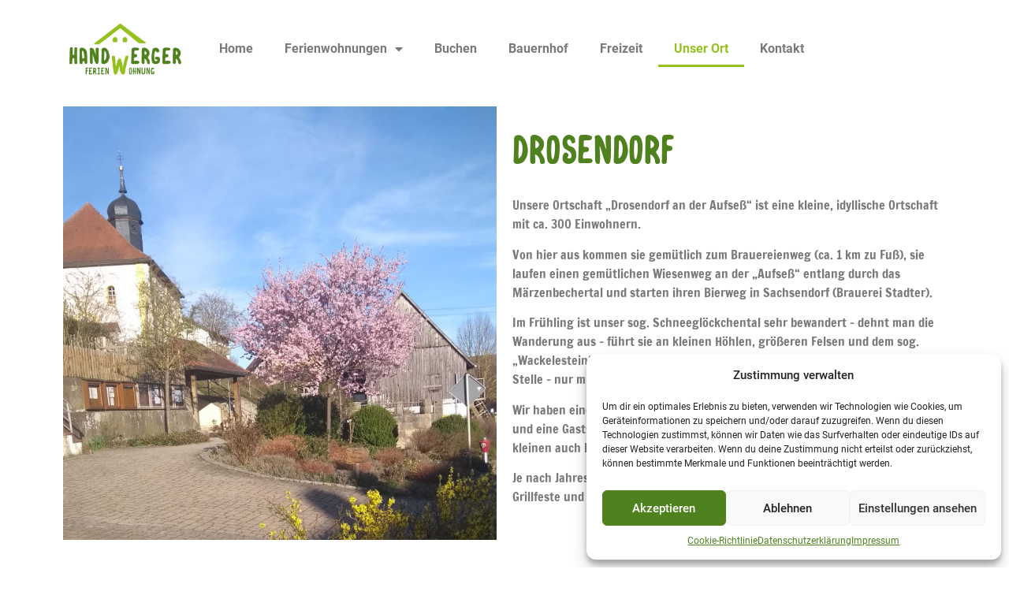

--- FILE ---
content_type: text/html; charset=UTF-8
request_url: https://www.ferienwohnung-handwerger.de/unser-ort
body_size: 14526
content:
<!DOCTYPE html>
<html lang="de">
<head>
	<meta charset="UTF-8">
		<title>Unser Ort &#8211; Ferienwohnung Handwerger</title>
<meta name='robots' content='max-image-preview:large' />
<link rel='dns-prefetch' href='//www.ferienwohnung-handwerger.de' />
<link rel="alternate" type="application/rss+xml" title="Ferienwohnung Handwerger &raquo; Feed" href="https://www.ferienwohnung-handwerger.de/feed" />
<link rel="alternate" type="application/rss+xml" title="Ferienwohnung Handwerger &raquo; Kommentar-Feed" href="https://www.ferienwohnung-handwerger.de/comments/feed" />
<link rel="alternate" title="oEmbed (JSON)" type="application/json+oembed" href="https://www.ferienwohnung-handwerger.de/wp-json/oembed/1.0/embed?url=https%3A%2F%2Fwww.ferienwohnung-handwerger.de%2Funser-ort" />
<link rel="alternate" title="oEmbed (XML)" type="text/xml+oembed" href="https://www.ferienwohnung-handwerger.de/wp-json/oembed/1.0/embed?url=https%3A%2F%2Fwww.ferienwohnung-handwerger.de%2Funser-ort&#038;format=xml" />
<style id='wp-img-auto-sizes-contain-inline-css'>
img:is([sizes=auto i],[sizes^="auto," i]){contain-intrinsic-size:3000px 1500px}
/*# sourceURL=wp-img-auto-sizes-contain-inline-css */
</style>
<style id='wp-emoji-styles-inline-css'>

	img.wp-smiley, img.emoji {
		display: inline !important;
		border: none !important;
		box-shadow: none !important;
		height: 1em !important;
		width: 1em !important;
		margin: 0 0.07em !important;
		vertical-align: -0.1em !important;
		background: none !important;
		padding: 0 !important;
	}
/*# sourceURL=wp-emoji-styles-inline-css */
</style>
<link rel='stylesheet' id='wp-block-library-css' href='https://www.ferienwohnung-handwerger.de/wp-includes/css/dist/block-library/style.min.css?ver=6.9' media='all' />
<style id='global-styles-inline-css'>
:root{--wp--preset--aspect-ratio--square: 1;--wp--preset--aspect-ratio--4-3: 4/3;--wp--preset--aspect-ratio--3-4: 3/4;--wp--preset--aspect-ratio--3-2: 3/2;--wp--preset--aspect-ratio--2-3: 2/3;--wp--preset--aspect-ratio--16-9: 16/9;--wp--preset--aspect-ratio--9-16: 9/16;--wp--preset--color--black: #000000;--wp--preset--color--cyan-bluish-gray: #abb8c3;--wp--preset--color--white: #ffffff;--wp--preset--color--pale-pink: #f78da7;--wp--preset--color--vivid-red: #cf2e2e;--wp--preset--color--luminous-vivid-orange: #ff6900;--wp--preset--color--luminous-vivid-amber: #fcb900;--wp--preset--color--light-green-cyan: #7bdcb5;--wp--preset--color--vivid-green-cyan: #00d084;--wp--preset--color--pale-cyan-blue: #8ed1fc;--wp--preset--color--vivid-cyan-blue: #0693e3;--wp--preset--color--vivid-purple: #9b51e0;--wp--preset--gradient--vivid-cyan-blue-to-vivid-purple: linear-gradient(135deg,rgb(6,147,227) 0%,rgb(155,81,224) 100%);--wp--preset--gradient--light-green-cyan-to-vivid-green-cyan: linear-gradient(135deg,rgb(122,220,180) 0%,rgb(0,208,130) 100%);--wp--preset--gradient--luminous-vivid-amber-to-luminous-vivid-orange: linear-gradient(135deg,rgb(252,185,0) 0%,rgb(255,105,0) 100%);--wp--preset--gradient--luminous-vivid-orange-to-vivid-red: linear-gradient(135deg,rgb(255,105,0) 0%,rgb(207,46,46) 100%);--wp--preset--gradient--very-light-gray-to-cyan-bluish-gray: linear-gradient(135deg,rgb(238,238,238) 0%,rgb(169,184,195) 100%);--wp--preset--gradient--cool-to-warm-spectrum: linear-gradient(135deg,rgb(74,234,220) 0%,rgb(151,120,209) 20%,rgb(207,42,186) 40%,rgb(238,44,130) 60%,rgb(251,105,98) 80%,rgb(254,248,76) 100%);--wp--preset--gradient--blush-light-purple: linear-gradient(135deg,rgb(255,206,236) 0%,rgb(152,150,240) 100%);--wp--preset--gradient--blush-bordeaux: linear-gradient(135deg,rgb(254,205,165) 0%,rgb(254,45,45) 50%,rgb(107,0,62) 100%);--wp--preset--gradient--luminous-dusk: linear-gradient(135deg,rgb(255,203,112) 0%,rgb(199,81,192) 50%,rgb(65,88,208) 100%);--wp--preset--gradient--pale-ocean: linear-gradient(135deg,rgb(255,245,203) 0%,rgb(182,227,212) 50%,rgb(51,167,181) 100%);--wp--preset--gradient--electric-grass: linear-gradient(135deg,rgb(202,248,128) 0%,rgb(113,206,126) 100%);--wp--preset--gradient--midnight: linear-gradient(135deg,rgb(2,3,129) 0%,rgb(40,116,252) 100%);--wp--preset--font-size--small: 13px;--wp--preset--font-size--medium: 20px;--wp--preset--font-size--large: 36px;--wp--preset--font-size--x-large: 42px;--wp--preset--spacing--20: 0.44rem;--wp--preset--spacing--30: 0.67rem;--wp--preset--spacing--40: 1rem;--wp--preset--spacing--50: 1.5rem;--wp--preset--spacing--60: 2.25rem;--wp--preset--spacing--70: 3.38rem;--wp--preset--spacing--80: 5.06rem;--wp--preset--shadow--natural: 6px 6px 9px rgba(0, 0, 0, 0.2);--wp--preset--shadow--deep: 12px 12px 50px rgba(0, 0, 0, 0.4);--wp--preset--shadow--sharp: 6px 6px 0px rgba(0, 0, 0, 0.2);--wp--preset--shadow--outlined: 6px 6px 0px -3px rgb(255, 255, 255), 6px 6px rgb(0, 0, 0);--wp--preset--shadow--crisp: 6px 6px 0px rgb(0, 0, 0);}:where(.is-layout-flex){gap: 0.5em;}:where(.is-layout-grid){gap: 0.5em;}body .is-layout-flex{display: flex;}.is-layout-flex{flex-wrap: wrap;align-items: center;}.is-layout-flex > :is(*, div){margin: 0;}body .is-layout-grid{display: grid;}.is-layout-grid > :is(*, div){margin: 0;}:where(.wp-block-columns.is-layout-flex){gap: 2em;}:where(.wp-block-columns.is-layout-grid){gap: 2em;}:where(.wp-block-post-template.is-layout-flex){gap: 1.25em;}:where(.wp-block-post-template.is-layout-grid){gap: 1.25em;}.has-black-color{color: var(--wp--preset--color--black) !important;}.has-cyan-bluish-gray-color{color: var(--wp--preset--color--cyan-bluish-gray) !important;}.has-white-color{color: var(--wp--preset--color--white) !important;}.has-pale-pink-color{color: var(--wp--preset--color--pale-pink) !important;}.has-vivid-red-color{color: var(--wp--preset--color--vivid-red) !important;}.has-luminous-vivid-orange-color{color: var(--wp--preset--color--luminous-vivid-orange) !important;}.has-luminous-vivid-amber-color{color: var(--wp--preset--color--luminous-vivid-amber) !important;}.has-light-green-cyan-color{color: var(--wp--preset--color--light-green-cyan) !important;}.has-vivid-green-cyan-color{color: var(--wp--preset--color--vivid-green-cyan) !important;}.has-pale-cyan-blue-color{color: var(--wp--preset--color--pale-cyan-blue) !important;}.has-vivid-cyan-blue-color{color: var(--wp--preset--color--vivid-cyan-blue) !important;}.has-vivid-purple-color{color: var(--wp--preset--color--vivid-purple) !important;}.has-black-background-color{background-color: var(--wp--preset--color--black) !important;}.has-cyan-bluish-gray-background-color{background-color: var(--wp--preset--color--cyan-bluish-gray) !important;}.has-white-background-color{background-color: var(--wp--preset--color--white) !important;}.has-pale-pink-background-color{background-color: var(--wp--preset--color--pale-pink) !important;}.has-vivid-red-background-color{background-color: var(--wp--preset--color--vivid-red) !important;}.has-luminous-vivid-orange-background-color{background-color: var(--wp--preset--color--luminous-vivid-orange) !important;}.has-luminous-vivid-amber-background-color{background-color: var(--wp--preset--color--luminous-vivid-amber) !important;}.has-light-green-cyan-background-color{background-color: var(--wp--preset--color--light-green-cyan) !important;}.has-vivid-green-cyan-background-color{background-color: var(--wp--preset--color--vivid-green-cyan) !important;}.has-pale-cyan-blue-background-color{background-color: var(--wp--preset--color--pale-cyan-blue) !important;}.has-vivid-cyan-blue-background-color{background-color: var(--wp--preset--color--vivid-cyan-blue) !important;}.has-vivid-purple-background-color{background-color: var(--wp--preset--color--vivid-purple) !important;}.has-black-border-color{border-color: var(--wp--preset--color--black) !important;}.has-cyan-bluish-gray-border-color{border-color: var(--wp--preset--color--cyan-bluish-gray) !important;}.has-white-border-color{border-color: var(--wp--preset--color--white) !important;}.has-pale-pink-border-color{border-color: var(--wp--preset--color--pale-pink) !important;}.has-vivid-red-border-color{border-color: var(--wp--preset--color--vivid-red) !important;}.has-luminous-vivid-orange-border-color{border-color: var(--wp--preset--color--luminous-vivid-orange) !important;}.has-luminous-vivid-amber-border-color{border-color: var(--wp--preset--color--luminous-vivid-amber) !important;}.has-light-green-cyan-border-color{border-color: var(--wp--preset--color--light-green-cyan) !important;}.has-vivid-green-cyan-border-color{border-color: var(--wp--preset--color--vivid-green-cyan) !important;}.has-pale-cyan-blue-border-color{border-color: var(--wp--preset--color--pale-cyan-blue) !important;}.has-vivid-cyan-blue-border-color{border-color: var(--wp--preset--color--vivid-cyan-blue) !important;}.has-vivid-purple-border-color{border-color: var(--wp--preset--color--vivid-purple) !important;}.has-vivid-cyan-blue-to-vivid-purple-gradient-background{background: var(--wp--preset--gradient--vivid-cyan-blue-to-vivid-purple) !important;}.has-light-green-cyan-to-vivid-green-cyan-gradient-background{background: var(--wp--preset--gradient--light-green-cyan-to-vivid-green-cyan) !important;}.has-luminous-vivid-amber-to-luminous-vivid-orange-gradient-background{background: var(--wp--preset--gradient--luminous-vivid-amber-to-luminous-vivid-orange) !important;}.has-luminous-vivid-orange-to-vivid-red-gradient-background{background: var(--wp--preset--gradient--luminous-vivid-orange-to-vivid-red) !important;}.has-very-light-gray-to-cyan-bluish-gray-gradient-background{background: var(--wp--preset--gradient--very-light-gray-to-cyan-bluish-gray) !important;}.has-cool-to-warm-spectrum-gradient-background{background: var(--wp--preset--gradient--cool-to-warm-spectrum) !important;}.has-blush-light-purple-gradient-background{background: var(--wp--preset--gradient--blush-light-purple) !important;}.has-blush-bordeaux-gradient-background{background: var(--wp--preset--gradient--blush-bordeaux) !important;}.has-luminous-dusk-gradient-background{background: var(--wp--preset--gradient--luminous-dusk) !important;}.has-pale-ocean-gradient-background{background: var(--wp--preset--gradient--pale-ocean) !important;}.has-electric-grass-gradient-background{background: var(--wp--preset--gradient--electric-grass) !important;}.has-midnight-gradient-background{background: var(--wp--preset--gradient--midnight) !important;}.has-small-font-size{font-size: var(--wp--preset--font-size--small) !important;}.has-medium-font-size{font-size: var(--wp--preset--font-size--medium) !important;}.has-large-font-size{font-size: var(--wp--preset--font-size--large) !important;}.has-x-large-font-size{font-size: var(--wp--preset--font-size--x-large) !important;}
/*# sourceURL=global-styles-inline-css */
</style>

<style id='classic-theme-styles-inline-css'>
/*! This file is auto-generated */
.wp-block-button__link{color:#fff;background-color:#32373c;border-radius:9999px;box-shadow:none;text-decoration:none;padding:calc(.667em + 2px) calc(1.333em + 2px);font-size:1.125em}.wp-block-file__button{background:#32373c;color:#fff;text-decoration:none}
/*# sourceURL=/wp-includes/css/classic-themes.min.css */
</style>
<link rel='stylesheet' id='cmplz-general-css' href='https://www.ferienwohnung-handwerger.de/wp-content/plugins/complianz-gdpr/assets/css/cookieblocker.min.css?ver=1744199476' media='all' />
<link rel='stylesheet' id='hello-elementor-css' href='https://www.ferienwohnung-handwerger.de/wp-content/themes/hello-elementor/style.min.css?ver=2.6.1' media='all' />
<link rel='stylesheet' id='hello-elementor-theme-style-css' href='https://www.ferienwohnung-handwerger.de/wp-content/themes/hello-elementor/theme.min.css?ver=2.6.1' media='all' />
<link rel='stylesheet' id='elementor-icons-css' href='https://www.ferienwohnung-handwerger.de/wp-content/plugins/elementor/assets/lib/eicons/css/elementor-icons.min.css?ver=5.16.0' media='all' />
<link rel='stylesheet' id='elementor-frontend-css' href='https://www.ferienwohnung-handwerger.de/wp-content/plugins/elementor/assets/css/frontend.min.css?ver=3.8.0' media='all' />
<link rel='stylesheet' id='elementor-post-6-css' href='https://www.ferienwohnung-handwerger.de/wp-content/uploads/elementor/css/post-6.css?ver=1667814453' media='all' />
<link rel='stylesheet' id='elementor-pro-css' href='https://www.ferienwohnung-handwerger.de/wp-content/plugins/elementor-pro/assets/css/frontend.min.css?ver=3.7.7' media='all' />
<link rel='stylesheet' id='elementor-global-css' href='https://www.ferienwohnung-handwerger.de/wp-content/uploads/elementor/css/global.css?ver=1667815306' media='all' />
<link rel='stylesheet' id='elementor-post-555-css' href='https://www.ferienwohnung-handwerger.de/wp-content/uploads/elementor/css/post-555.css?ver=1688089196' media='all' />
<link rel='stylesheet' id='google-fonts-1-css' href='//www.ferienwohnung-handwerger.de/wp-content/uploads/omgf/google-fonts-1/google-fonts-1.css?ver=1664267521' media='all' />
<link rel='stylesheet' id='elementor-icons-shared-0-css' href='https://www.ferienwohnung-handwerger.de/wp-content/plugins/elementor/assets/lib/font-awesome/css/fontawesome.min.css?ver=5.15.3' media='all' />
<link rel='stylesheet' id='elementor-icons-fa-solid-css' href='https://www.ferienwohnung-handwerger.de/wp-content/plugins/elementor/assets/lib/font-awesome/css/solid.min.css?ver=5.15.3' media='all' />
<link rel='stylesheet' id='elementor-icons-fa-regular-css' href='https://www.ferienwohnung-handwerger.de/wp-content/plugins/elementor/assets/lib/font-awesome/css/regular.min.css?ver=5.15.3' media='all' />
<link rel="https://api.w.org/" href="https://www.ferienwohnung-handwerger.de/wp-json/" /><link rel="alternate" title="JSON" type="application/json" href="https://www.ferienwohnung-handwerger.de/wp-json/wp/v2/pages/555" /><link rel="EditURI" type="application/rsd+xml" title="RSD" href="https://www.ferienwohnung-handwerger.de/xmlrpc.php?rsd" />
<meta name="generator" content="WordPress 6.9" />
<link rel="canonical" href="https://www.ferienwohnung-handwerger.de/unser-ort" />
<link rel='shortlink' href='https://www.ferienwohnung-handwerger.de/?p=555' />
			<style>.cmplz-hidden {
					display: none !important;
				}</style><link rel="icon" href="https://www.ferienwohnung-handwerger.de/wp-content/uploads/2021/04/cropped-MicrosoftTeams-image-32x32.png" sizes="32x32" />
<link rel="icon" href="https://www.ferienwohnung-handwerger.de/wp-content/uploads/2021/04/cropped-MicrosoftTeams-image-192x192.png" sizes="192x192" />
<link rel="apple-touch-icon" href="https://www.ferienwohnung-handwerger.de/wp-content/uploads/2021/04/cropped-MicrosoftTeams-image-180x180.png" />
<meta name="msapplication-TileImage" content="https://www.ferienwohnung-handwerger.de/wp-content/uploads/2021/04/cropped-MicrosoftTeams-image-270x270.png" />
	<meta name="viewport" content="width=device-width, initial-scale=1.0, viewport-fit=cover" /><link rel='stylesheet' id='e-animations-css' href='https://www.ferienwohnung-handwerger.de/wp-content/plugins/elementor/assets/lib/animations/animations.min.css?ver=3.8.0' media='all' />
</head>
<body data-cmplz=1 class="wp-singular page-template page-template-elementor_canvas page page-id-555 wp-custom-logo wp-theme-hello-elementor elementor-default elementor-template-canvas elementor-kit-6 elementor-page elementor-page-555">
			<div data-elementor-type="wp-page" data-elementor-id="555" class="elementor elementor-555">
									<section class="elementor-section elementor-top-section elementor-element elementor-element-1b68a16 elementor-section-content-middle elementor-section-boxed elementor-section-height-default elementor-section-height-default" data-id="1b68a16" data-element_type="section">
						<div class="elementor-container elementor-column-gap-default">
					<div class="elementor-column elementor-col-50 elementor-top-column elementor-element elementor-element-c1bcf85" data-id="c1bcf85" data-element_type="column">
			<div class="elementor-widget-wrap elementor-element-populated">
								<div class="elementor-element elementor-element-010c6f5 elementor-widget elementor-widget-image" data-id="010c6f5" data-element_type="widget" data-widget_type="image.default">
				<div class="elementor-widget-container">
																<a href="https://www.ferienwohnung-handwerger.de">
							<img decoding="async" width="221" height="101" src="https://www.ferienwohnung-handwerger.de/wp-content/uploads/2021/03/Handwerger_Logo.png" class="attachment-large size-large" alt="" />								</a>
															</div>
				</div>
					</div>
		</div>
				<div class="elementor-column elementor-col-50 elementor-top-column elementor-element elementor-element-a273cef" data-id="a273cef" data-element_type="column">
			<div class="elementor-widget-wrap elementor-element-populated">
								<div class="elementor-element elementor-element-f4493c8 elementor-nav-menu--dropdown-tablet elementor-nav-menu__text-align-aside elementor-nav-menu--toggle elementor-nav-menu--burger elementor-widget elementor-widget-nav-menu" data-id="f4493c8" data-element_type="widget" data-settings="{&quot;layout&quot;:&quot;horizontal&quot;,&quot;submenu_icon&quot;:{&quot;value&quot;:&quot;&lt;i class=\&quot;fas fa-caret-down\&quot;&gt;&lt;\/i&gt;&quot;,&quot;library&quot;:&quot;fa-solid&quot;},&quot;toggle&quot;:&quot;burger&quot;}" data-widget_type="nav-menu.default">
				<div class="elementor-widget-container">
						<nav migration_allowed="1" migrated="0" role="navigation" class="elementor-nav-menu--main elementor-nav-menu__container elementor-nav-menu--layout-horizontal e--pointer-underline e--animation-fade">
				<ul id="menu-1-f4493c8" class="elementor-nav-menu"><li class="menu-item menu-item-type-post_type menu-item-object-page menu-item-home menu-item-331"><a href="https://www.ferienwohnung-handwerger.de/" class="elementor-item">Home</a></li>
<li class="menu-item menu-item-type-post_type menu-item-object-page menu-item-has-children menu-item-799"><a href="https://www.ferienwohnung-handwerger.de/ferienwohnungen" class="elementor-item">Ferienwohnungen</a>
<ul class="sub-menu elementor-nav-menu--dropdown">
	<li class="menu-item menu-item-type-post_type menu-item-object-page menu-item-790"><a href="https://www.ferienwohnung-handwerger.de/wohnung-2-3" class="elementor-sub-item">Wohnung 2-3 Personen</a></li>
	<li class="menu-item menu-item-type-post_type menu-item-object-page menu-item-334"><a href="https://www.ferienwohnung-handwerger.de/wohnung" class="elementor-sub-item">Wohnung 6-8 Personen</a></li>
</ul>
</li>
<li class="menu-item menu-item-type-post_type menu-item-object-page menu-item-661"><a href="https://www.ferienwohnung-handwerger.de/buchen" class="elementor-item">Buchen</a></li>
<li class="menu-item menu-item-type-post_type menu-item-object-page menu-item-332"><a href="https://www.ferienwohnung-handwerger.de/bauernhof" class="elementor-item">Bauernhof</a></li>
<li class="menu-item menu-item-type-post_type menu-item-object-page menu-item-478"><a href="https://www.ferienwohnung-handwerger.de/freizeit" class="elementor-item">Freizeit</a></li>
<li class="menu-item menu-item-type-post_type menu-item-object-page current-menu-item page_item page-item-555 current_page_item menu-item-569"><a href="https://www.ferienwohnung-handwerger.de/unser-ort" aria-current="page" class="elementor-item elementor-item-active">Unser Ort</a></li>
<li class="menu-item menu-item-type-post_type menu-item-object-page menu-item-583"><a href="https://www.ferienwohnung-handwerger.de/kontakt" class="elementor-item">Kontakt</a></li>
</ul>			</nav>
					<div class="elementor-menu-toggle" role="button" tabindex="0" aria-label="Menu Toggle" aria-expanded="false">
			<i aria-hidden="true" role="presentation" class="elementor-menu-toggle__icon--open eicon-menu-bar"></i><i aria-hidden="true" role="presentation" class="elementor-menu-toggle__icon--close eicon-close"></i>			<span class="elementor-screen-only">Menü</span>
		</div>
			<nav class="elementor-nav-menu--dropdown elementor-nav-menu__container" role="navigation" aria-hidden="true">
				<ul id="menu-2-f4493c8" class="elementor-nav-menu"><li class="menu-item menu-item-type-post_type menu-item-object-page menu-item-home menu-item-331"><a href="https://www.ferienwohnung-handwerger.de/" class="elementor-item" tabindex="-1">Home</a></li>
<li class="menu-item menu-item-type-post_type menu-item-object-page menu-item-has-children menu-item-799"><a href="https://www.ferienwohnung-handwerger.de/ferienwohnungen" class="elementor-item" tabindex="-1">Ferienwohnungen</a>
<ul class="sub-menu elementor-nav-menu--dropdown">
	<li class="menu-item menu-item-type-post_type menu-item-object-page menu-item-790"><a href="https://www.ferienwohnung-handwerger.de/wohnung-2-3" class="elementor-sub-item" tabindex="-1">Wohnung 2-3 Personen</a></li>
	<li class="menu-item menu-item-type-post_type menu-item-object-page menu-item-334"><a href="https://www.ferienwohnung-handwerger.de/wohnung" class="elementor-sub-item" tabindex="-1">Wohnung 6-8 Personen</a></li>
</ul>
</li>
<li class="menu-item menu-item-type-post_type menu-item-object-page menu-item-661"><a href="https://www.ferienwohnung-handwerger.de/buchen" class="elementor-item" tabindex="-1">Buchen</a></li>
<li class="menu-item menu-item-type-post_type menu-item-object-page menu-item-332"><a href="https://www.ferienwohnung-handwerger.de/bauernhof" class="elementor-item" tabindex="-1">Bauernhof</a></li>
<li class="menu-item menu-item-type-post_type menu-item-object-page menu-item-478"><a href="https://www.ferienwohnung-handwerger.de/freizeit" class="elementor-item" tabindex="-1">Freizeit</a></li>
<li class="menu-item menu-item-type-post_type menu-item-object-page current-menu-item page_item page-item-555 current_page_item menu-item-569"><a href="https://www.ferienwohnung-handwerger.de/unser-ort" aria-current="page" class="elementor-item elementor-item-active" tabindex="-1">Unser Ort</a></li>
<li class="menu-item menu-item-type-post_type menu-item-object-page menu-item-583"><a href="https://www.ferienwohnung-handwerger.de/kontakt" class="elementor-item" tabindex="-1">Kontakt</a></li>
</ul>			</nav>
				</div>
				</div>
					</div>
		</div>
							</div>
		</section>
				<section class="elementor-section elementor-top-section elementor-element elementor-element-fe9524f elementor-section-boxed elementor-section-height-default elementor-section-height-default" data-id="fe9524f" data-element_type="section">
						<div class="elementor-container elementor-column-gap-default">
					<div class="elementor-column elementor-col-50 elementor-top-column elementor-element elementor-element-efb6f0b" data-id="efb6f0b" data-element_type="column">
			<div class="elementor-widget-wrap elementor-element-populated">
								<div class="elementor-element elementor-element-3f273c82 elementor-widget elementor-widget-image" data-id="3f273c82" data-element_type="widget" data-widget_type="image.default">
				<div class="elementor-widget-container">
															<img fetchpriority="high" decoding="async" width="800" height="800" src="https://www.ferienwohnung-handwerger.de/wp-content/uploads/2021/03/IMG-20210303-WA0003_web.jpg" class="attachment-large size-large" alt="" srcset="https://www.ferienwohnung-handwerger.de/wp-content/uploads/2021/03/IMG-20210303-WA0003_web.jpg 900w, https://www.ferienwohnung-handwerger.de/wp-content/uploads/2021/03/IMG-20210303-WA0003_web-300x300.jpg 300w, https://www.ferienwohnung-handwerger.de/wp-content/uploads/2021/03/IMG-20210303-WA0003_web-150x150.jpg 150w, https://www.ferienwohnung-handwerger.de/wp-content/uploads/2021/03/IMG-20210303-WA0003_web-768x768.jpg 768w" sizes="(max-width: 800px) 100vw, 800px" />															</div>
				</div>
					</div>
		</div>
				<div class="elementor-column elementor-col-50 elementor-top-column elementor-element elementor-element-598c849" data-id="598c849" data-element_type="column">
			<div class="elementor-widget-wrap elementor-element-populated">
								<div class="elementor-element elementor-element-47bfe9d elementor-widget elementor-widget-heading" data-id="47bfe9d" data-element_type="widget" data-widget_type="heading.default">
				<div class="elementor-widget-container">
			<h1 class="elementor-heading-title elementor-size-default">DROSENDORF</h1>		</div>
				</div>
				<div class="elementor-element elementor-element-0e0776a elementor-widget elementor-widget-text-editor" data-id="0e0776a" data-element_type="widget" data-widget_type="text-editor.default">
				<div class="elementor-widget-container">
							<p>Unsere Ortschaft &#8222;Drosendorf an der Aufseß&#8220; ist eine kleine, idyllische Ortschaft mit ca. 300 Einwohnern.</p><p>Von hier aus kommen sie gemütlich zum Brauereienweg (ca. 1 km zu Fuß), sie laufen einen gemütlichen Wiesenweg an der &#8222;Aufseß&#8220; entlang durch das Märzenbechertal und starten ihren Bierweg in Sachsendorf (Brauerei Stadter).</p><p>Im Frühling ist unser sog. Schneeglöckchental sehr bewandert &#8211; dehnt man die Wanderung aus &#8211; führt sie an kleinen Höhlen, größeren Felsen und dem sog. &#8222;Wackelestein&#8220; vorbei. Dieser ist ein großer Fels, den man &#8211; an der richtigen Stelle &#8211; nur mit einer Hand &#8222;wackeln&#8220; (rütteln) kann.</p><p>Wir haben eine schöne Kirche in der Ortsmitte mit regelmäßigen Gottesdiensten und eine Gaststätte, die Brotzeiten und &#8222;a kleines Kühles&#8220; anbietet (für die kleinen auch Eis).</p><p>Je nach Jahreszeit veranstalten unsere Vereine kleine Feste (Kerwa im Sept., Grillfeste und vieles mehr).</p>						</div>
				</div>
					</div>
		</div>
							</div>
		</section>
				<section class="elementor-section elementor-top-section elementor-element elementor-element-65b4a0b elementor-section-boxed elementor-section-height-default elementor-section-height-default" data-id="65b4a0b" data-element_type="section">
						<div class="elementor-container elementor-column-gap-default">
					<div class="elementor-column elementor-col-100 elementor-top-column elementor-element elementor-element-c0efef4" data-id="c0efef4" data-element_type="column">
			<div class="elementor-widget-wrap elementor-element-populated">
								<div class="elementor-element elementor-element-c88b04d elementor-widget-divider--view-line elementor-widget elementor-widget-divider" data-id="c88b04d" data-element_type="widget" data-widget_type="divider.default">
				<div class="elementor-widget-container">
					<div class="elementor-divider">
			<span class="elementor-divider-separator">
						</span>
		</div>
				</div>
				</div>
				<div class="elementor-element elementor-element-c0bc3b4 gallery-spacing-custom elementor-widget elementor-widget-image-gallery" data-id="c0bc3b4" data-element_type="widget" data-widget_type="image-gallery.default">
				<div class="elementor-widget-container">
					<div class="elementor-image-gallery">
			<div id='gallery-1' class='gallery galleryid-555 gallery-columns-4 gallery-size-full'><figure class='gallery-item'>
			<div class='gallery-icon landscape'>
				<a data-elementor-open-lightbox="yes" data-elementor-lightbox-slideshow="c0bc3b4" data-elementor-lightbox-title="20210228_131749_web" e-action-hash="#elementor-action%3Aaction%3Dlightbox%26settings%3DeyJpZCI6MzEyLCJ1cmwiOiJodHRwczpcL1wvd3d3LmZlcmllbndvaG51bmctaGFuZHdlcmdlci5kZVwvd3AtY29udGVudFwvdXBsb2Fkc1wvMjAyMVwvMDNcLzIwMjEwMjI4XzEzMTc0OV93ZWIuanBnIiwic2xpZGVzaG93IjoiYzBiYzNiNCJ9" href='https://www.ferienwohnung-handwerger.de/wp-content/uploads/2021/03/20210228_131749_web.jpg'><img decoding="async" width="900" height="900" src="https://www.ferienwohnung-handwerger.de/wp-content/uploads/2021/03/20210228_131749_web.jpg" class="attachment-full size-full" alt="" srcset="https://www.ferienwohnung-handwerger.de/wp-content/uploads/2021/03/20210228_131749_web.jpg 900w, https://www.ferienwohnung-handwerger.de/wp-content/uploads/2021/03/20210228_131749_web-300x300.jpg 300w, https://www.ferienwohnung-handwerger.de/wp-content/uploads/2021/03/20210228_131749_web-150x150.jpg 150w, https://www.ferienwohnung-handwerger.de/wp-content/uploads/2021/03/20210228_131749_web-768x768.jpg 768w" sizes="(max-width: 900px) 100vw, 900px" /></a>
			</div></figure><figure class='gallery-item'>
			<div class='gallery-icon landscape'>
				<a data-elementor-open-lightbox="yes" data-elementor-lightbox-slideshow="c0bc3b4" data-elementor-lightbox-title="20210303_164148_web" e-action-hash="#elementor-action%3Aaction%3Dlightbox%26settings%3DeyJpZCI6MzI0LCJ1cmwiOiJodHRwczpcL1wvd3d3LmZlcmllbndvaG51bmctaGFuZHdlcmdlci5kZVwvd3AtY29udGVudFwvdXBsb2Fkc1wvMjAyMVwvMDNcLzIwMjEwMzAzXzE2NDE0OF93ZWIuanBnIiwic2xpZGVzaG93IjoiYzBiYzNiNCJ9" href='https://www.ferienwohnung-handwerger.de/wp-content/uploads/2021/03/20210303_164148_web.jpg'><img loading="lazy" decoding="async" width="900" height="900" src="https://www.ferienwohnung-handwerger.de/wp-content/uploads/2021/03/20210303_164148_web.jpg" class="attachment-full size-full" alt="" srcset="https://www.ferienwohnung-handwerger.de/wp-content/uploads/2021/03/20210303_164148_web.jpg 900w, https://www.ferienwohnung-handwerger.de/wp-content/uploads/2021/03/20210303_164148_web-300x300.jpg 300w, https://www.ferienwohnung-handwerger.de/wp-content/uploads/2021/03/20210303_164148_web-150x150.jpg 150w, https://www.ferienwohnung-handwerger.de/wp-content/uploads/2021/03/20210303_164148_web-768x768.jpg 768w" sizes="auto, (max-width: 900px) 100vw, 900px" /></a>
			</div></figure><figure class='gallery-item'>
			<div class='gallery-icon landscape'>
				<a data-elementor-open-lightbox="yes" data-elementor-lightbox-slideshow="c0bc3b4" data-elementor-lightbox-title="20210228_134329" e-action-hash="#elementor-action%3Aaction%3Dlightbox%26settings%3DeyJpZCI6NTY0LCJ1cmwiOiJodHRwczpcL1wvd3d3LmZlcmllbndvaG51bmctaGFuZHdlcmdlci5kZVwvd3AtY29udGVudFwvdXBsb2Fkc1wvMjAyMVwvMDNcLzIwMjEwMjI4XzEzNDMyOS5qcGciLCJzbGlkZXNob3ciOiJjMGJjM2I0In0%3D" href='https://www.ferienwohnung-handwerger.de/wp-content/uploads/2021/03/20210228_134329.jpg'><img loading="lazy" decoding="async" width="2248" height="2248" src="https://www.ferienwohnung-handwerger.de/wp-content/uploads/2021/03/20210228_134329.jpg" class="attachment-full size-full" alt="" srcset="https://www.ferienwohnung-handwerger.de/wp-content/uploads/2021/03/20210228_134329.jpg 2248w, https://www.ferienwohnung-handwerger.de/wp-content/uploads/2021/03/20210228_134329-300x300.jpg 300w, https://www.ferienwohnung-handwerger.de/wp-content/uploads/2021/03/20210228_134329-1024x1024.jpg 1024w, https://www.ferienwohnung-handwerger.de/wp-content/uploads/2021/03/20210228_134329-150x150.jpg 150w, https://www.ferienwohnung-handwerger.de/wp-content/uploads/2021/03/20210228_134329-768x768.jpg 768w, https://www.ferienwohnung-handwerger.de/wp-content/uploads/2021/03/20210228_134329-1536x1536.jpg 1536w, https://www.ferienwohnung-handwerger.de/wp-content/uploads/2021/03/20210228_134329-2048x2048.jpg 2048w" sizes="auto, (max-width: 2248px) 100vw, 2248px" /></a>
			</div></figure><figure class='gallery-item'>
			<div class='gallery-icon landscape'>
				<a data-elementor-open-lightbox="yes" data-elementor-lightbox-slideshow="c0bc3b4" data-elementor-lightbox-title="IMG_7517" e-action-hash="#elementor-action%3Aaction%3Dlightbox%26settings%3DeyJpZCI6NTY1LCJ1cmwiOiJodHRwczpcL1wvd3d3LmZlcmllbndvaG51bmctaGFuZHdlcmdlci5kZVwvd3AtY29udGVudFwvdXBsb2Fkc1wvMjAyMVwvMDNcL0lNR183NTE3LmpwZyIsInNsaWRlc2hvdyI6ImMwYmMzYjQifQ%3D%3D" href='https://www.ferienwohnung-handwerger.de/wp-content/uploads/2021/03/IMG_7517.jpg'><img loading="lazy" decoding="async" width="533" height="533" src="https://www.ferienwohnung-handwerger.de/wp-content/uploads/2021/03/IMG_7517.jpg" class="attachment-full size-full" alt="" srcset="https://www.ferienwohnung-handwerger.de/wp-content/uploads/2021/03/IMG_7517.jpg 533w, https://www.ferienwohnung-handwerger.de/wp-content/uploads/2021/03/IMG_7517-300x300.jpg 300w, https://www.ferienwohnung-handwerger.de/wp-content/uploads/2021/03/IMG_7517-150x150.jpg 150w" sizes="auto, (max-width: 533px) 100vw, 533px" /></a>
			</div></figure>
		</div>
		</div>
				</div>
				</div>
					</div>
		</div>
							</div>
		</section>
				<section class="elementor-section elementor-top-section elementor-element elementor-element-6165bbd5 elementor-section-boxed elementor-section-height-default elementor-section-height-default" data-id="6165bbd5" data-element_type="section" data-settings="{&quot;background_background&quot;:&quot;classic&quot;}">
						<div class="elementor-container elementor-column-gap-no">
					<div class="elementor-column elementor-col-25 elementor-top-column elementor-element elementor-element-4f494af6" data-id="4f494af6" data-element_type="column" data-settings="{&quot;background_background&quot;:&quot;classic&quot;}">
			<div class="elementor-widget-wrap elementor-element-populated">
								<div class="elementor-element elementor-element-2bd8d713 elementor-widget elementor-widget-image" data-id="2bd8d713" data-element_type="widget" data-widget_type="image.default">
				<div class="elementor-widget-container">
															<img decoding="async" width="221" height="101" src="https://www.ferienwohnung-handwerger.de/wp-content/uploads/2021/03/Handwerger_Logo.png" class="attachment-large size-large" alt="" />															</div>
				</div>
				<div class="elementor-element elementor-element-552e1f81 elementor-widget-divider--view-line elementor-widget elementor-widget-divider" data-id="552e1f81" data-element_type="widget" data-widget_type="divider.default">
				<div class="elementor-widget-container">
					<div class="elementor-divider">
			<span class="elementor-divider-separator">
						</span>
		</div>
				</div>
				</div>
					</div>
		</div>
				<div class="elementor-column elementor-col-25 elementor-top-column elementor-element elementor-element-2337e1fb" data-id="2337e1fb" data-element_type="column">
			<div class="elementor-widget-wrap elementor-element-populated">
								<div class="elementor-element elementor-element-9df32c9 elementor-widget elementor-widget-text-editor" data-id="9df32c9" data-element_type="widget" data-widget_type="text-editor.default">
				<div class="elementor-widget-container">
							<p>Fam. Handwerger<br />Drosendorf 21<br />96142 Hollfeld</p>						</div>
				</div>
					</div>
		</div>
				<div class="elementor-column elementor-col-25 elementor-top-column elementor-element elementor-element-2e943232" data-id="2e943232" data-element_type="column">
			<div class="elementor-widget-wrap elementor-element-populated">
								<div class="elementor-element elementor-element-2ad2752c elementor-align-left elementor-icon-list--layout-traditional elementor-list-item-link-full_width elementor-widget elementor-widget-icon-list" data-id="2ad2752c" data-element_type="widget" data-widget_type="icon-list.default">
				<div class="elementor-widget-container">
					<ul class="elementor-icon-list-items">
							<li class="elementor-icon-list-item">
											<a href="mailto:info@ferienwohnung-handwerger.de">

												<span class="elementor-icon-list-icon">
							<i aria-hidden="true" class="far fa-envelope"></i>						</span>
										<span class="elementor-icon-list-text">info@ferienwohnung-handwerger.de</span>
											</a>
									</li>
								<li class="elementor-icon-list-item">
											<a href="tel:015159426276">

												<span class="elementor-icon-list-icon">
							<i aria-hidden="true" class="fas fa-mobile-alt"></i>						</span>
										<span class="elementor-icon-list-text">0151 59426276</span>
											</a>
									</li>
								<li class="elementor-icon-list-item">
											<a href="tel:0927494386">

												<span class="elementor-icon-list-icon">
							<i aria-hidden="true" class="fas fa-phone"></i>						</span>
										<span class="elementor-icon-list-text">09274 94386</span>
											</a>
									</li>
						</ul>
				</div>
				</div>
				<div class="elementor-element elementor-element-76632cc4 elementor-button-warning elementor-align-left elementor-widget elementor-widget-button" data-id="76632cc4" data-element_type="widget" data-widget_type="button.default">
				<div class="elementor-widget-container">
					<div class="elementor-button-wrapper">
			<a href="https://www.ferienwohnung-handwerger.de/buchen" class="elementor-button-link elementor-button elementor-size-xs" role="button">
						<span class="elementor-button-content-wrapper">
						<span class="elementor-button-text">Buchen</span>
		</span>
					</a>
		</div>
				</div>
				</div>
					</div>
		</div>
				<div class="elementor-column elementor-col-25 elementor-top-column elementor-element elementor-element-29976d96" data-id="29976d96" data-element_type="column">
			<div class="elementor-widget-wrap elementor-element-populated">
								<div class="elementor-element elementor-element-3e5f3ad2 elementor-icon-list--layout-traditional elementor-list-item-link-full_width elementor-widget elementor-widget-icon-list" data-id="3e5f3ad2" data-element_type="widget" data-widget_type="icon-list.default">
				<div class="elementor-widget-container">
					<ul class="elementor-icon-list-items">
							<li class="elementor-icon-list-item">
											<a href="https://www.ferienwohnung-handwerger.de/impressum">

											<span class="elementor-icon-list-text">Impressum</span>
											</a>
									</li>
								<li class="elementor-icon-list-item">
											<a href="https://www.ferienwohnung-handwerger.de/datenschutz">

											<span class="elementor-icon-list-text">Datenschutzerklärung</span>
											</a>
									</li>
						</ul>
				</div>
				</div>
					</div>
		</div>
							</div>
		</section>
							</div>
		<script type="speculationrules">
{"prefetch":[{"source":"document","where":{"and":[{"href_matches":"/*"},{"not":{"href_matches":["/wp-*.php","/wp-admin/*","/wp-content/uploads/*","/wp-content/*","/wp-content/plugins/*","/wp-content/themes/hello-elementor/*","/*\\?(.+)"]}},{"not":{"selector_matches":"a[rel~=\"nofollow\"]"}},{"not":{"selector_matches":".no-prefetch, .no-prefetch a"}}]},"eagerness":"conservative"}]}
</script>

<!-- Consent Management powered by Complianz | GDPR/CCPA Cookie Consent https://wordpress.org/plugins/complianz-gdpr -->
<div id="cmplz-cookiebanner-container"><div class="cmplz-cookiebanner cmplz-hidden banner-1 banner-a optin cmplz-bottom-right cmplz-categories-type-view-preferences" aria-modal="true" data-nosnippet="true" role="dialog" aria-live="polite" aria-labelledby="cmplz-header-1-optin" aria-describedby="cmplz-message-1-optin">
	<div class="cmplz-header">
		<div class="cmplz-logo"></div>
		<div class="cmplz-title" id="cmplz-header-1-optin">Zustimmung verwalten</div>
		<div class="cmplz-close" tabindex="0" role="button" aria-label="Dialog schließen">
			<svg aria-hidden="true" focusable="false" data-prefix="fas" data-icon="times" class="svg-inline--fa fa-times fa-w-11" role="img" xmlns="http://www.w3.org/2000/svg" viewBox="0 0 352 512"><path fill="currentColor" d="M242.72 256l100.07-100.07c12.28-12.28 12.28-32.19 0-44.48l-22.24-22.24c-12.28-12.28-32.19-12.28-44.48 0L176 189.28 75.93 89.21c-12.28-12.28-32.19-12.28-44.48 0L9.21 111.45c-12.28 12.28-12.28 32.19 0 44.48L109.28 256 9.21 356.07c-12.28 12.28-12.28 32.19 0 44.48l22.24 22.24c12.28 12.28 32.2 12.28 44.48 0L176 322.72l100.07 100.07c12.28 12.28 32.2 12.28 44.48 0l22.24-22.24c12.28-12.28 12.28-32.19 0-44.48L242.72 256z"></path></svg>
		</div>
	</div>

	<div class="cmplz-divider cmplz-divider-header"></div>
	<div class="cmplz-body">
		<div class="cmplz-message" id="cmplz-message-1-optin">Um dir ein optimales Erlebnis zu bieten, verwenden wir Technologien wie Cookies, um Geräteinformationen zu speichern und/oder darauf zuzugreifen. Wenn du diesen Technologien zustimmst, können wir Daten wie das Surfverhalten oder eindeutige IDs auf dieser Website verarbeiten. Wenn du deine Zustimmung nicht erteilst oder zurückziehst, können bestimmte Merkmale und Funktionen beeinträchtigt werden.</div>
		<!-- categories start -->
		<div class="cmplz-categories">
			<details class="cmplz-category cmplz-functional" >
				<summary>
						<span class="cmplz-category-header">
							<span class="cmplz-category-title">Funktional</span>
							<span class='cmplz-always-active'>
								<span class="cmplz-banner-checkbox">
									<input type="checkbox"
										   id="cmplz-functional-optin"
										   data-category="cmplz_functional"
										   class="cmplz-consent-checkbox cmplz-functional"
										   size="40"
										   value="1"/>
									<label class="cmplz-label" for="cmplz-functional-optin" tabindex="0"><span class="screen-reader-text">Funktional</span></label>
								</span>
								Immer aktiv							</span>
							<span class="cmplz-icon cmplz-open">
								<svg xmlns="http://www.w3.org/2000/svg" viewBox="0 0 448 512"  height="18" ><path d="M224 416c-8.188 0-16.38-3.125-22.62-9.375l-192-192c-12.5-12.5-12.5-32.75 0-45.25s32.75-12.5 45.25 0L224 338.8l169.4-169.4c12.5-12.5 32.75-12.5 45.25 0s12.5 32.75 0 45.25l-192 192C240.4 412.9 232.2 416 224 416z"/></svg>
							</span>
						</span>
				</summary>
				<div class="cmplz-description">
					<span class="cmplz-description-functional">Die technische Speicherung oder der Zugang ist unbedingt erforderlich für den rechtmäßigen Zweck, die Nutzung eines bestimmten Dienstes zu ermöglichen, der vom Teilnehmer oder Nutzer ausdrücklich gewünscht wird, oder für den alleinigen Zweck, die Übertragung einer Nachricht über ein elektronisches Kommunikationsnetz durchzuführen.</span>
				</div>
			</details>

			<details class="cmplz-category cmplz-preferences" >
				<summary>
						<span class="cmplz-category-header">
							<span class="cmplz-category-title">Vorlieben</span>
							<span class="cmplz-banner-checkbox">
								<input type="checkbox"
									   id="cmplz-preferences-optin"
									   data-category="cmplz_preferences"
									   class="cmplz-consent-checkbox cmplz-preferences"
									   size="40"
									   value="1"/>
								<label class="cmplz-label" for="cmplz-preferences-optin" tabindex="0"><span class="screen-reader-text">Vorlieben</span></label>
							</span>
							<span class="cmplz-icon cmplz-open">
								<svg xmlns="http://www.w3.org/2000/svg" viewBox="0 0 448 512"  height="18" ><path d="M224 416c-8.188 0-16.38-3.125-22.62-9.375l-192-192c-12.5-12.5-12.5-32.75 0-45.25s32.75-12.5 45.25 0L224 338.8l169.4-169.4c12.5-12.5 32.75-12.5 45.25 0s12.5 32.75 0 45.25l-192 192C240.4 412.9 232.2 416 224 416z"/></svg>
							</span>
						</span>
				</summary>
				<div class="cmplz-description">
					<span class="cmplz-description-preferences">Die technische Speicherung oder der Zugriff ist für den rechtmäßigen Zweck der Speicherung von Präferenzen erforderlich, die nicht vom Abonnenten oder Benutzer angefordert wurden.</span>
				</div>
			</details>

			<details class="cmplz-category cmplz-statistics" >
				<summary>
						<span class="cmplz-category-header">
							<span class="cmplz-category-title">Statistiken</span>
							<span class="cmplz-banner-checkbox">
								<input type="checkbox"
									   id="cmplz-statistics-optin"
									   data-category="cmplz_statistics"
									   class="cmplz-consent-checkbox cmplz-statistics"
									   size="40"
									   value="1"/>
								<label class="cmplz-label" for="cmplz-statistics-optin" tabindex="0"><span class="screen-reader-text">Statistiken</span></label>
							</span>
							<span class="cmplz-icon cmplz-open">
								<svg xmlns="http://www.w3.org/2000/svg" viewBox="0 0 448 512"  height="18" ><path d="M224 416c-8.188 0-16.38-3.125-22.62-9.375l-192-192c-12.5-12.5-12.5-32.75 0-45.25s32.75-12.5 45.25 0L224 338.8l169.4-169.4c12.5-12.5 32.75-12.5 45.25 0s12.5 32.75 0 45.25l-192 192C240.4 412.9 232.2 416 224 416z"/></svg>
							</span>
						</span>
				</summary>
				<div class="cmplz-description">
					<span class="cmplz-description-statistics">Die technische Speicherung oder der Zugriff, der ausschließlich zu statistischen Zwecken erfolgt.</span>
					<span class="cmplz-description-statistics-anonymous">Die technische Speicherung oder der Zugriff, der ausschließlich zu anonymen statistischen Zwecken verwendet wird. Ohne eine Vorladung, die freiwillige Zustimmung deines Internetdienstanbieters oder zusätzliche Aufzeichnungen von Dritten können die zu diesem Zweck gespeicherten oder abgerufenen Informationen allein in der Regel nicht dazu verwendet werden, dich zu identifizieren.</span>
				</div>
			</details>
			<details class="cmplz-category cmplz-marketing" >
				<summary>
						<span class="cmplz-category-header">
							<span class="cmplz-category-title">Marketing</span>
							<span class="cmplz-banner-checkbox">
								<input type="checkbox"
									   id="cmplz-marketing-optin"
									   data-category="cmplz_marketing"
									   class="cmplz-consent-checkbox cmplz-marketing"
									   size="40"
									   value="1"/>
								<label class="cmplz-label" for="cmplz-marketing-optin" tabindex="0"><span class="screen-reader-text">Marketing</span></label>
							</span>
							<span class="cmplz-icon cmplz-open">
								<svg xmlns="http://www.w3.org/2000/svg" viewBox="0 0 448 512"  height="18" ><path d="M224 416c-8.188 0-16.38-3.125-22.62-9.375l-192-192c-12.5-12.5-12.5-32.75 0-45.25s32.75-12.5 45.25 0L224 338.8l169.4-169.4c12.5-12.5 32.75-12.5 45.25 0s12.5 32.75 0 45.25l-192 192C240.4 412.9 232.2 416 224 416z"/></svg>
							</span>
						</span>
				</summary>
				<div class="cmplz-description">
					<span class="cmplz-description-marketing">Die technische Speicherung oder der Zugriff ist erforderlich, um Nutzerprofile zu erstellen, um Werbung zu versenden oder um den Nutzer auf einer Website oder über mehrere Websites hinweg zu ähnlichen Marketingzwecken zu verfolgen.</span>
				</div>
			</details>
		</div><!-- categories end -->
			</div>

	<div class="cmplz-links cmplz-information">
		<a class="cmplz-link cmplz-manage-options cookie-statement" href="#" data-relative_url="#cmplz-manage-consent-container">Optionen verwalten</a>
		<a class="cmplz-link cmplz-manage-third-parties cookie-statement" href="#" data-relative_url="#cmplz-cookies-overview">Dienste verwalten</a>
		<a class="cmplz-link cmplz-manage-vendors tcf cookie-statement" href="#" data-relative_url="#cmplz-tcf-wrapper">Verwalten von {vendor_count}-Lieferanten</a>
		<a class="cmplz-link cmplz-external cmplz-read-more-purposes tcf" target="_blank" rel="noopener noreferrer nofollow" href="https://cookiedatabase.org/tcf/purposes/">Lese mehr über diese Zwecke</a>
			</div>

	<div class="cmplz-divider cmplz-footer"></div>

	<div class="cmplz-buttons">
		<button class="cmplz-btn cmplz-accept">Akzeptieren</button>
		<button class="cmplz-btn cmplz-deny">Ablehnen</button>
		<button class="cmplz-btn cmplz-view-preferences">Einstellungen ansehen</button>
		<button class="cmplz-btn cmplz-save-preferences">Einstellungen speichern</button>
		<a class="cmplz-btn cmplz-manage-options tcf cookie-statement" href="#" data-relative_url="#cmplz-manage-consent-container">Einstellungen ansehen</a>
			</div>

	<div class="cmplz-links cmplz-documents">
		<a class="cmplz-link cookie-statement" href="#" data-relative_url="">{title}</a>
		<a class="cmplz-link privacy-statement" href="#" data-relative_url="">{title}</a>
		<a class="cmplz-link impressum" href="#" data-relative_url="">{title}</a>
			</div>

</div>
</div>
					<div id="cmplz-manage-consent" data-nosnippet="true"><button class="cmplz-btn cmplz-hidden cmplz-manage-consent manage-consent-1">Zustimmung verwalten</button>

</div><script id="cmplz-cookiebanner-js-extra">
var complianz = {"prefix":"cmplz_","user_banner_id":"1","set_cookies":[],"block_ajax_content":"","banner_version":"24","version":"7.4.0","store_consent":"","do_not_track_enabled":"","consenttype":"optin","region":"eu","geoip":"","dismiss_timeout":"","disable_cookiebanner":"","soft_cookiewall":"","dismiss_on_scroll":"","cookie_expiry":"365","url":"https://www.ferienwohnung-handwerger.de/wp-json/complianz/v1/","locale":"lang=de&locale=de_DE","set_cookies_on_root":"","cookie_domain":"","current_policy_id":"23","cookie_path":"/","categories":{"statistics":"Statistiken","marketing":"Marketing"},"tcf_active":"","placeholdertext":"Klicke hier, um {category}-Cookies zu akzeptieren und diesen Inhalt zu aktivieren","css_file":"https://www.ferienwohnung-handwerger.de/wp-content/uploads/complianz/css/banner-{banner_id}-{type}.css?v=24","page_links":{"eu":{"cookie-statement":{"title":"Cookie-Richtlinie ","url":"https://www.ferienwohnung-handwerger.de/cookie-richtlinie-eu"},"privacy-statement":{"title":"Datenschutzerkl\u00e4rung","url":"https://www.ferienwohnung-handwerger.de/datenschutz"},"impressum":{"title":"Impressum","url":"https://www.ferienwohnung-handwerger.de/impressum"}},"us":{"impressum":{"title":"Impressum","url":"https://www.ferienwohnung-handwerger.de/impressum"}},"uk":{"impressum":{"title":"Impressum","url":"https://www.ferienwohnung-handwerger.de/impressum"}},"ca":{"impressum":{"title":"Impressum","url":"https://www.ferienwohnung-handwerger.de/impressum"}},"au":{"impressum":{"title":"Impressum","url":"https://www.ferienwohnung-handwerger.de/impressum"}},"za":{"impressum":{"title":"Impressum","url":"https://www.ferienwohnung-handwerger.de/impressum"}},"br":{"impressum":{"title":"Impressum","url":"https://www.ferienwohnung-handwerger.de/impressum"}}},"tm_categories":"","forceEnableStats":"","preview":"","clean_cookies":"","aria_label":"Klicke hier, um {category}-Cookies zu akzeptieren und diesen Inhalt zu aktivieren"};
//# sourceURL=cmplz-cookiebanner-js-extra
</script>
<script defer src="https://www.ferienwohnung-handwerger.de/wp-content/plugins/complianz-gdpr/cookiebanner/js/complianz.min.js?ver=1744199476" id="cmplz-cookiebanner-js"></script>
<script id="cmplz-cookiebanner-js-after">
		if ('undefined' != typeof window.jQuery) {
			jQuery(document).ready(function ($) {
				$(document).on('elementor/popup/show', () => {
					let rev_cats = cmplz_categories.reverse();
					for (let key in rev_cats) {
						if (rev_cats.hasOwnProperty(key)) {
							let category = cmplz_categories[key];
							if (cmplz_has_consent(category)) {
								document.querySelectorAll('[data-category="' + category + '"]').forEach(obj => {
									cmplz_remove_placeholder(obj);
								});
							}
						}
					}

					let services = cmplz_get_services_on_page();
					for (let key in services) {
						if (services.hasOwnProperty(key)) {
							let service = services[key].service;
							let category = services[key].category;
							if (cmplz_has_service_consent(service, category)) {
								document.querySelectorAll('[data-service="' + service + '"]').forEach(obj => {
									cmplz_remove_placeholder(obj);
								});
							}
						}
					}
				});
			});
		}
    
    
//# sourceURL=cmplz-cookiebanner-js-after
</script>
<script src="https://www.ferienwohnung-handwerger.de/wp-includes/js/jquery/jquery.min.js?ver=3.7.1" id="jquery-core-js"></script>
<script src="https://www.ferienwohnung-handwerger.de/wp-includes/js/jquery/jquery-migrate.min.js?ver=3.4.1" id="jquery-migrate-js"></script>
<script src="https://www.ferienwohnung-handwerger.de/wp-content/plugins/elementor-pro/assets/lib/smartmenus/jquery.smartmenus.min.js?ver=1.0.1" id="smartmenus-js"></script>
<script src="https://www.ferienwohnung-handwerger.de/wp-content/plugins/elementor-pro/assets/js/webpack-pro.runtime.min.js?ver=3.7.7" id="elementor-pro-webpack-runtime-js"></script>
<script src="https://www.ferienwohnung-handwerger.de/wp-content/plugins/elementor/assets/js/webpack.runtime.min.js?ver=3.8.0" id="elementor-webpack-runtime-js"></script>
<script src="https://www.ferienwohnung-handwerger.de/wp-content/plugins/elementor/assets/js/frontend-modules.min.js?ver=3.8.0" id="elementor-frontend-modules-js"></script>
<script src="https://www.ferienwohnung-handwerger.de/wp-includes/js/dist/hooks.min.js?ver=dd5603f07f9220ed27f1" id="wp-hooks-js"></script>
<script src="https://www.ferienwohnung-handwerger.de/wp-includes/js/dist/i18n.min.js?ver=c26c3dc7bed366793375" id="wp-i18n-js"></script>
<script id="wp-i18n-js-after">
wp.i18n.setLocaleData( { 'text direction\u0004ltr': [ 'ltr' ] } );
//# sourceURL=wp-i18n-js-after
</script>
<script id="elementor-pro-frontend-js-before">
var ElementorProFrontendConfig = {"ajaxurl":"https:\/\/www.ferienwohnung-handwerger.de\/wp-admin\/admin-ajax.php","nonce":"3614d7f175","urls":{"assets":"https:\/\/www.ferienwohnung-handwerger.de\/wp-content\/plugins\/elementor-pro\/assets\/","rest":"https:\/\/www.ferienwohnung-handwerger.de\/wp-json\/"},"shareButtonsNetworks":{"facebook":{"title":"Facebook","has_counter":true},"twitter":{"title":"Twitter"},"linkedin":{"title":"LinkedIn","has_counter":true},"pinterest":{"title":"Pinterest","has_counter":true},"reddit":{"title":"Reddit","has_counter":true},"vk":{"title":"VK","has_counter":true},"odnoklassniki":{"title":"OK","has_counter":true},"tumblr":{"title":"Tumblr"},"digg":{"title":"Digg"},"skype":{"title":"Skype"},"stumbleupon":{"title":"StumbleUpon","has_counter":true},"mix":{"title":"Mix"},"telegram":{"title":"Telegram"},"pocket":{"title":"Pocket","has_counter":true},"xing":{"title":"XING","has_counter":true},"whatsapp":{"title":"WhatsApp"},"email":{"title":"Email"},"print":{"title":"Print"}},"facebook_sdk":{"lang":"de_DE","app_id":""},"lottie":{"defaultAnimationUrl":"https:\/\/www.ferienwohnung-handwerger.de\/wp-content\/plugins\/elementor-pro\/modules\/lottie\/assets\/animations\/default.json"}};
//# sourceURL=elementor-pro-frontend-js-before
</script>
<script src="https://www.ferienwohnung-handwerger.de/wp-content/plugins/elementor-pro/assets/js/frontend.min.js?ver=3.7.7" id="elementor-pro-frontend-js"></script>
<script src="https://www.ferienwohnung-handwerger.de/wp-content/plugins/elementor/assets/lib/waypoints/waypoints.min.js?ver=4.0.2" id="elementor-waypoints-js"></script>
<script src="https://www.ferienwohnung-handwerger.de/wp-includes/js/jquery/ui/core.min.js?ver=1.13.3" id="jquery-ui-core-js"></script>
<script src="https://www.ferienwohnung-handwerger.de/wp-content/plugins/elementor/assets/lib/swiper/swiper.min.js?ver=5.3.6" id="swiper-js"></script>
<script src="https://www.ferienwohnung-handwerger.de/wp-content/plugins/elementor/assets/lib/share-link/share-link.min.js?ver=3.8.0" id="share-link-js"></script>
<script src="https://www.ferienwohnung-handwerger.de/wp-content/plugins/elementor/assets/lib/dialog/dialog.min.js?ver=4.9.0" id="elementor-dialog-js"></script>
<script id="elementor-frontend-js-before">
var elementorFrontendConfig = {"environmentMode":{"edit":false,"wpPreview":false,"isScriptDebug":false},"i18n":{"shareOnFacebook":"Auf Facebook teilen","shareOnTwitter":"Auf Twitter teilen","pinIt":"Anheften","download":"Download","downloadImage":"Bild downloaden","fullscreen":"Vollbild","zoom":"Zoom","share":"Teilen","playVideo":"Video abspielen","previous":"Zur\u00fcck","next":"Weiter","close":"Schlie\u00dfen"},"is_rtl":false,"breakpoints":{"xs":0,"sm":480,"md":768,"lg":1025,"xl":1440,"xxl":1600},"responsive":{"breakpoints":{"mobile":{"label":"Mobil","value":767,"default_value":767,"direction":"max","is_enabled":true},"mobile_extra":{"label":"Mobil Extra","value":880,"default_value":880,"direction":"max","is_enabled":false},"tablet":{"label":"Tablet","value":1024,"default_value":1024,"direction":"max","is_enabled":true},"tablet_extra":{"label":"Tablet Extra","value":1200,"default_value":1200,"direction":"max","is_enabled":false},"laptop":{"label":"Laptop","value":1366,"default_value":1366,"direction":"max","is_enabled":false},"widescreen":{"label":"Breitbild","value":2400,"default_value":2400,"direction":"min","is_enabled":false}}},"version":"3.8.0","is_static":false,"experimentalFeatures":{"e_dom_optimization":true,"a11y_improvements":true,"e_import_export":true,"e_hidden_wordpress_widgets":true,"theme_builder_v2":true,"landing-pages":true,"elements-color-picker":true,"favorite-widgets":true,"admin-top-bar":true,"page-transitions":true,"notes":true,"form-submissions":true,"e_scroll_snap":true},"urls":{"assets":"https:\/\/www.ferienwohnung-handwerger.de\/wp-content\/plugins\/elementor\/assets\/"},"settings":{"page":[],"editorPreferences":[]},"kit":{"active_breakpoints":["viewport_mobile","viewport_tablet"],"global_image_lightbox":"yes","lightbox_enable_counter":"yes","lightbox_enable_fullscreen":"yes","lightbox_enable_zoom":"yes","lightbox_enable_share":"yes","lightbox_title_src":"title","lightbox_description_src":"description"},"post":{"id":555,"title":"Unser%20Ort%20%E2%80%93%20Ferienwohnung%20Handwerger","excerpt":"","featuredImage":false}};
//# sourceURL=elementor-frontend-js-before
</script>
<script src="https://www.ferienwohnung-handwerger.de/wp-content/plugins/elementor/assets/js/frontend.min.js?ver=3.8.0" id="elementor-frontend-js"></script>
<script src="https://www.ferienwohnung-handwerger.de/wp-content/plugins/elementor-pro/assets/js/preloaded-elements-handlers.min.js?ver=3.7.7" id="pro-preloaded-elements-handlers-js"></script>
<script src="https://www.ferienwohnung-handwerger.de/wp-content/plugins/elementor/assets/js/preloaded-modules.min.js?ver=3.8.0" id="preloaded-modules-js"></script>
<script src="https://www.ferienwohnung-handwerger.de/wp-content/plugins/elementor-pro/assets/lib/sticky/jquery.sticky.min.js?ver=3.7.7" id="e-sticky-js"></script>
<script id="wp-emoji-settings" type="application/json">
{"baseUrl":"https://s.w.org/images/core/emoji/17.0.2/72x72/","ext":".png","svgUrl":"https://s.w.org/images/core/emoji/17.0.2/svg/","svgExt":".svg","source":{"concatemoji":"https://www.ferienwohnung-handwerger.de/wp-includes/js/wp-emoji-release.min.js?ver=6.9"}}
</script>
<script type="module">
/*! This file is auto-generated */
const a=JSON.parse(document.getElementById("wp-emoji-settings").textContent),o=(window._wpemojiSettings=a,"wpEmojiSettingsSupports"),s=["flag","emoji"];function i(e){try{var t={supportTests:e,timestamp:(new Date).valueOf()};sessionStorage.setItem(o,JSON.stringify(t))}catch(e){}}function c(e,t,n){e.clearRect(0,0,e.canvas.width,e.canvas.height),e.fillText(t,0,0);t=new Uint32Array(e.getImageData(0,0,e.canvas.width,e.canvas.height).data);e.clearRect(0,0,e.canvas.width,e.canvas.height),e.fillText(n,0,0);const a=new Uint32Array(e.getImageData(0,0,e.canvas.width,e.canvas.height).data);return t.every((e,t)=>e===a[t])}function p(e,t){e.clearRect(0,0,e.canvas.width,e.canvas.height),e.fillText(t,0,0);var n=e.getImageData(16,16,1,1);for(let e=0;e<n.data.length;e++)if(0!==n.data[e])return!1;return!0}function u(e,t,n,a){switch(t){case"flag":return n(e,"\ud83c\udff3\ufe0f\u200d\u26a7\ufe0f","\ud83c\udff3\ufe0f\u200b\u26a7\ufe0f")?!1:!n(e,"\ud83c\udde8\ud83c\uddf6","\ud83c\udde8\u200b\ud83c\uddf6")&&!n(e,"\ud83c\udff4\udb40\udc67\udb40\udc62\udb40\udc65\udb40\udc6e\udb40\udc67\udb40\udc7f","\ud83c\udff4\u200b\udb40\udc67\u200b\udb40\udc62\u200b\udb40\udc65\u200b\udb40\udc6e\u200b\udb40\udc67\u200b\udb40\udc7f");case"emoji":return!a(e,"\ud83e\u1fac8")}return!1}function f(e,t,n,a){let r;const o=(r="undefined"!=typeof WorkerGlobalScope&&self instanceof WorkerGlobalScope?new OffscreenCanvas(300,150):document.createElement("canvas")).getContext("2d",{willReadFrequently:!0}),s=(o.textBaseline="top",o.font="600 32px Arial",{});return e.forEach(e=>{s[e]=t(o,e,n,a)}),s}function r(e){var t=document.createElement("script");t.src=e,t.defer=!0,document.head.appendChild(t)}a.supports={everything:!0,everythingExceptFlag:!0},new Promise(t=>{let n=function(){try{var e=JSON.parse(sessionStorage.getItem(o));if("object"==typeof e&&"number"==typeof e.timestamp&&(new Date).valueOf()<e.timestamp+604800&&"object"==typeof e.supportTests)return e.supportTests}catch(e){}return null}();if(!n){if("undefined"!=typeof Worker&&"undefined"!=typeof OffscreenCanvas&&"undefined"!=typeof URL&&URL.createObjectURL&&"undefined"!=typeof Blob)try{var e="postMessage("+f.toString()+"("+[JSON.stringify(s),u.toString(),c.toString(),p.toString()].join(",")+"));",a=new Blob([e],{type:"text/javascript"});const r=new Worker(URL.createObjectURL(a),{name:"wpTestEmojiSupports"});return void(r.onmessage=e=>{i(n=e.data),r.terminate(),t(n)})}catch(e){}i(n=f(s,u,c,p))}t(n)}).then(e=>{for(const n in e)a.supports[n]=e[n],a.supports.everything=a.supports.everything&&a.supports[n],"flag"!==n&&(a.supports.everythingExceptFlag=a.supports.everythingExceptFlag&&a.supports[n]);var t;a.supports.everythingExceptFlag=a.supports.everythingExceptFlag&&!a.supports.flag,a.supports.everything||((t=a.source||{}).concatemoji?r(t.concatemoji):t.wpemoji&&t.twemoji&&(r(t.twemoji),r(t.wpemoji)))});
//# sourceURL=https://www.ferienwohnung-handwerger.de/wp-includes/js/wp-emoji-loader.min.js
</script>
	</body>
</html>


--- FILE ---
content_type: text/css
request_url: https://www.ferienwohnung-handwerger.de/wp-content/uploads/elementor/css/post-555.css?ver=1688089196
body_size: 1707
content:
.elementor-555 .elementor-element.elementor-element-1b68a16 > .elementor-container > .elementor-column > .elementor-widget-wrap{align-content:center;align-items:center;}.elementor-555 .elementor-element.elementor-element-1b68a16{padding:20px 0px 20px 0px;}.elementor-555 .elementor-element.elementor-element-010c6f5 img{width:90%;}.elementor-555 .elementor-element.elementor-element-f4493c8 .elementor-menu-toggle{margin:0 auto;}.elementor-bc-flex-widget .elementor-555 .elementor-element.elementor-element-598c849.elementor-column .elementor-widget-wrap{align-items:center;}.elementor-555 .elementor-element.elementor-element-598c849.elementor-column.elementor-element[data-element_type="column"] > .elementor-widget-wrap.elementor-element-populated{align-content:center;align-items:center;}.elementor-555 .elementor-element.elementor-element-47bfe9d{text-align:left;}.elementor-555 .elementor-element.elementor-element-47bfe9d .elementor-heading-title{font-family:"Norquay", Sans-serif;font-size:50px;font-weight:200;line-height:1.3em;letter-spacing:0px;}.elementor-555 .elementor-element.elementor-element-0e0776a{font-family:"Francois One", Sans-serif;font-weight:500;}.elementor-555 .elementor-element.elementor-element-65b4a0b{padding:0px 0px 30px 0px;}.elementor-555 .elementor-element.elementor-element-c88b04d{--divider-border-style:solid;--divider-color:var( --e-global-color-primary );--divider-border-width:1px;}.elementor-555 .elementor-element.elementor-element-c88b04d .elementor-divider-separator{width:100%;}.elementor-555 .elementor-element.elementor-element-c88b04d .elementor-divider{padding-top:15px;padding-bottom:15px;}.elementor-555 .elementor-element.elementor-element-c0bc3b4 .gallery-item{padding:0 15px 15px 0;}.elementor-555 .elementor-element.elementor-element-c0bc3b4 .gallery{margin:0 -15px -15px 0;}.elementor-555 .elementor-element.elementor-element-c0bc3b4 .gallery-item .gallery-caption{text-align:center;}.elementor-555 .elementor-element.elementor-element-6165bbd5:not(.elementor-motion-effects-element-type-background), .elementor-555 .elementor-element.elementor-element-6165bbd5 > .elementor-motion-effects-container > .elementor-motion-effects-layer{background-color:#95C11FA6;}.elementor-555 .elementor-element.elementor-element-6165bbd5{transition:background 0.3s, border 0.3s, border-radius 0.3s, box-shadow 0.3s;margin-top:0px;margin-bottom:0px;padding:50px 0px 10px 0px;}.elementor-555 .elementor-element.elementor-element-6165bbd5 > .elementor-background-overlay{transition:background 0.3s, border-radius 0.3s, opacity 0.3s;}.elementor-555 .elementor-element.elementor-element-4f494af6 > .elementor-widget-wrap > .elementor-widget:not(.elementor-widget__width-auto):not(.elementor-widget__width-initial):not(:last-child):not(.elementor-absolute){margin-bottom:0px;}.elementor-555 .elementor-element.elementor-element-4f494af6 > .elementor-element-populated{transition:background 0.3s, border 0.3s, border-radius 0.3s, box-shadow 0.3s;margin:0px 0px 0px 0px;--e-column-margin-right:0px;--e-column-margin-left:0px;padding:0px 0px 0px 0px;}.elementor-555 .elementor-element.elementor-element-4f494af6 > .elementor-element-populated > .elementor-background-overlay{transition:background 0.3s, border-radius 0.3s, opacity 0.3s;}.elementor-555 .elementor-element.elementor-element-2bd8d713{text-align:center;}.elementor-555 .elementor-element.elementor-element-2bd8d713 img{width:56%;}.elementor-555 .elementor-element.elementor-element-552e1f81{--divider-border-style:solid;--divider-color:rgba(255, 255, 255, 0.1);--divider-border-width:1px;}.elementor-555 .elementor-element.elementor-element-552e1f81 .elementor-divider-separator{width:100%;}.elementor-555 .elementor-element.elementor-element-552e1f81 .elementor-divider{padding-top:30px;padding-bottom:30px;}.elementor-555 .elementor-element.elementor-element-2337e1fb > .elementor-widget-wrap > .elementor-widget:not(.elementor-widget__width-auto):not(.elementor-widget__width-initial):not(:last-child):not(.elementor-absolute){margin-bottom:0px;}.elementor-555 .elementor-element.elementor-element-2337e1fb > .elementor-element-populated{margin:0px 0px 0px 0px;--e-column-margin-right:0px;--e-column-margin-left:0px;padding:0px 0px 0px 0px;}.elementor-555 .elementor-element.elementor-element-9df32c9{text-align:left;color:#FFFFFF;font-family:"Francois One", Sans-serif;font-size:20px;font-weight:400;}.elementor-555 .elementor-element.elementor-element-9df32c9 > .elementor-widget-container{padding:0px 0px 0px 0px;}.elementor-555 .elementor-element.elementor-element-2ad2752c .elementor-icon-list-items:not(.elementor-inline-items) .elementor-icon-list-item:not(:last-child){padding-bottom:calc(17px/2);}.elementor-555 .elementor-element.elementor-element-2ad2752c .elementor-icon-list-items:not(.elementor-inline-items) .elementor-icon-list-item:not(:first-child){margin-top:calc(17px/2);}.elementor-555 .elementor-element.elementor-element-2ad2752c .elementor-icon-list-items.elementor-inline-items .elementor-icon-list-item{margin-right:calc(17px/2);margin-left:calc(17px/2);}.elementor-555 .elementor-element.elementor-element-2ad2752c .elementor-icon-list-items.elementor-inline-items{margin-right:calc(-17px/2);margin-left:calc(-17px/2);}body.rtl .elementor-555 .elementor-element.elementor-element-2ad2752c .elementor-icon-list-items.elementor-inline-items .elementor-icon-list-item:after{left:calc(-17px/2);}body:not(.rtl) .elementor-555 .elementor-element.elementor-element-2ad2752c .elementor-icon-list-items.elementor-inline-items .elementor-icon-list-item:after{right:calc(-17px/2);}.elementor-555 .elementor-element.elementor-element-2ad2752c{--e-icon-list-icon-size:34px;}.elementor-555 .elementor-element.elementor-element-2ad2752c .elementor-icon-list-text{color:#FFFFFF;}.elementor-555 .elementor-element.elementor-element-2ad2752c .elementor-icon-list-item > .elementor-icon-list-text, .elementor-555 .elementor-element.elementor-element-2ad2752c .elementor-icon-list-item > a{font-family:"Francois One", Sans-serif;font-size:20px;font-weight:400;}.elementor-555 .elementor-element.elementor-element-76632cc4 .elementor-button{background-color:var( --e-global-color-accent );border-style:solid;border-width:1px 1px 1px 1px;border-color:var( --e-global-color-accent );}.elementor-555 .elementor-element.elementor-element-76632cc4 > .elementor-widget-container{margin:0px 0px 20px 0px;}.elementor-555 .elementor-element.elementor-element-29976d96 > .elementor-widget-wrap > .elementor-widget:not(.elementor-widget__width-auto):not(.elementor-widget__width-initial):not(:last-child):not(.elementor-absolute){margin-bottom:0px;}.elementor-555 .elementor-element.elementor-element-29976d96 > .elementor-element-populated{margin:0px 0px 20px 0px;--e-column-margin-right:0px;--e-column-margin-left:0px;padding:0px 0px 0px 0px;}.elementor-555 .elementor-element.elementor-element-3e5f3ad2{--e-icon-list-icon-size:14px;}.elementor-555 .elementor-element.elementor-element-3e5f3ad2 .elementor-icon-list-text{color:#FFFFFF;}.elementor-555 .elementor-element.elementor-element-3e5f3ad2 .elementor-icon-list-item > .elementor-icon-list-text, .elementor-555 .elementor-element.elementor-element-3e5f3ad2 .elementor-icon-list-item > a{font-family:"Francois One", Sans-serif;font-size:20px;font-weight:400;}@media(min-width:768px){.elementor-555 .elementor-element.elementor-element-c1bcf85{width:15.608%;}.elementor-555 .elementor-element.elementor-element-a273cef{width:84.392%;}.elementor-555 .elementor-element.elementor-element-4f494af6{width:23.133%;}.elementor-555 .elementor-element.elementor-element-2337e1fb{width:16.672%;}.elementor-555 .elementor-element.elementor-element-2e943232{width:37.24%;}.elementor-555 .elementor-element.elementor-element-29976d96{width:22.955%;}}@media(max-width:1024px) and (min-width:768px){.elementor-555 .elementor-element.elementor-element-4f494af6{width:100%;}.elementor-555 .elementor-element.elementor-element-2337e1fb{width:100%;}.elementor-555 .elementor-element.elementor-element-29976d96{width:100%;}}@media(max-width:1024px){.elementor-555 .elementor-element.elementor-element-3f273c82 > .elementor-widget-container{margin:0px 0px 30px 0px;}.elementor-555 .elementor-element.elementor-element-6165bbd5{padding:40px 40px 0px 40px;}.elementor-555 .elementor-element.elementor-element-4f494af6 > .elementor-element-populated{margin:0px 0px 40px 0px;--e-column-margin-right:0px;--e-column-margin-left:0px;padding:0px 0px 0px 0px;}.elementor-555 .elementor-element.elementor-element-2337e1fb > .elementor-element-populated{margin:0px 0px 40px 0px;--e-column-margin-right:0px;--e-column-margin-left:0px;}.elementor-555 .elementor-element.elementor-element-29976d96 > .elementor-element-populated{padding:0px 0px 0px 0px;}}@media(max-width:767px){.elementor-555 .elementor-element.elementor-element-010c6f5 img{width:40%;}.elementor-555 .elementor-element.elementor-element-6165bbd5{padding:30px 30px 0px 30px;}.elementor-555 .elementor-element.elementor-element-4f494af6.elementor-column > .elementor-widget-wrap{justify-content:center;}.elementor-555 .elementor-element.elementor-element-4f494af6 > .elementor-element-populated{margin:0px 0px 30px 0px;--e-column-margin-right:0px;--e-column-margin-left:0px;}.elementor-555 .elementor-element.elementor-element-552e1f81 .elementor-divider{padding-top:20px;padding-bottom:20px;}.elementor-555 .elementor-element.elementor-element-2337e1fb > .elementor-element-populated{margin:0px 0px 30px 0px;--e-column-margin-right:0px;--e-column-margin-left:0px;}}/* Start Custom Fonts CSS */@font-face {
	font-family: 'Norquay';
	font-style: normal;
	font-weight: normal;
	font-display: auto;
	src: url('https://www.ferienwohnung-handwerger.de/wp-content/uploads/2021/03/NorquayBold.eot');
	src: url('https://www.ferienwohnung-handwerger.de/wp-content/uploads/2021/03/NorquayBold.eot?#iefix') format('embedded-opentype'),
		url('https://www.ferienwohnung-handwerger.de/wp-content/uploads/2021/03/NorquayBold.woff2') format('woff2'),
		url('https://www.ferienwohnung-handwerger.de/wp-content/uploads/2021/03/Norquay-bold.woff') format('woff'),
		url('https://www.ferienwohnung-handwerger.de/wp-content/uploads/2021/03/NorquayBold.ttf') format('truetype'),
		url('https://www.ferienwohnung-handwerger.de/wp-content/uploads/2021/03/NorquayBold.svg#Norquay') format('svg');
}
/* End Custom Fonts CSS */